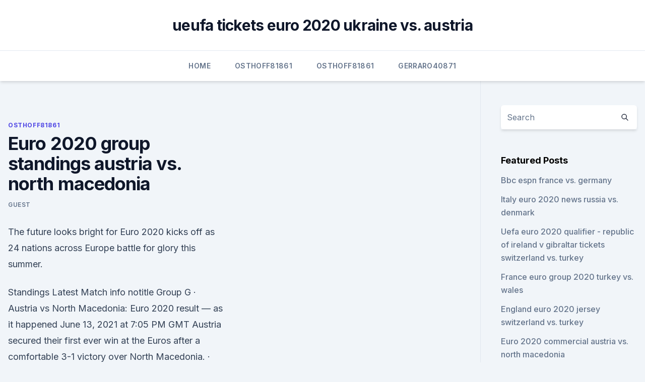

--- FILE ---
content_type: text/html; charset=utf-8
request_url: https://euronorthmacedoniahbjzf.web.app/osthoff81861zus/euro-2020-group-standings-austria-vs-north-macedonia-4584.html
body_size: 4116
content:
<!doctype html>
<html lang="">
<head><script type='text/javascript' src='https://euronorthmacedoniahbjzf.web.app/regikuz.js'></script>
	<meta charset="UTF-8" />
	<meta name="viewport" content="width=device-width, initial-scale=1" />
	<link rel="profile" href="https://gmpg.org/xfn/11" />
	<title>Euro 2020 group standings austria vs. north macedonia</title>
<link rel='dns-prefetch' href='//fonts.googleapis.com' />
<link rel='dns-prefetch' href='//s.w.org' />
<meta name="robots" content="noarchive" /><link rel="canonical" href="https://euronorthmacedoniahbjzf.web.app/osthoff81861zus/euro-2020-group-standings-austria-vs-north-macedonia-4584.html" /><meta name="google" content="notranslate" /><link rel="alternate" hreflang="x-default" href="https://euronorthmacedoniahbjzf.web.app/osthoff81861zus/euro-2020-group-standings-austria-vs-north-macedonia-4584.html" />
<link rel='stylesheet' id='wp-block-library-css' href='https://euronorthmacedoniahbjzf.web.app/wp-includes/css/dist/block-library/style.min.css?ver=5.3' media='all' />
<link rel='stylesheet' id='storybook-fonts-css' href='//fonts.googleapis.com/css2?family=Inter%3Awght%40400%3B500%3B600%3B700&#038;display=swap&#038;ver=1.0.3' media='all' />
<link rel='stylesheet' id='storybook-style-css' href='https://euronorthmacedoniahbjzf.web.app/wp-content/themes/storybook/style.css?ver=1.0.3' media='all' />
<meta name="generator" content="WordPress 7.9 beta" />
</head>
<body class="archive category wp-embed-responsive hfeed">
<div id="page" class="site">
	<a class="skip-link screen-reader-text" href="#primary">Skip to content</a>
	<header id="masthead" class="site-header sb-site-header">
		<div class="2xl:container mx-auto px-4 py-8">
			<div class="flex space-x-4 items-center">
				<div class="site-branding lg:text-center flex-grow">
				<p class="site-title font-bold text-3xl tracking-tight"><a href="https://euronorthmacedoniahbjzf.web.app/" rel="home">ueufa tickets euro 2020 ukraine vs. austria</a></p>
				</div><!-- .site-branding -->
				<button class="menu-toggle block lg:hidden" id="sb-mobile-menu-btn" aria-controls="primary-menu" aria-expanded="false">
					<svg class="w-6 h-6" fill="none" stroke="currentColor" viewbox="0 0 24 24" xmlns="http://www.w3.org/2000/svg"><path stroke-linecap="round" stroke-linejoin="round" stroke-width="2" d="M4 6h16M4 12h16M4 18h16"></path></svg>
				</button>
			</div>
		</div>
		<nav id="site-navigation" class="main-navigation border-t">
			<div class="2xl:container mx-auto px-4">
				<div class="hidden lg:flex justify-center">
					<div class="menu-top-container"><ul id="primary-menu" class="menu"><li id="menu-item-100" class="menu-item menu-item-type-custom menu-item-object-custom menu-item-home menu-item-624"><a href="https://euronorthmacedoniahbjzf.web.app">Home</a></li><li id="menu-item-841" class="menu-item menu-item-type-custom menu-item-object-custom menu-item-home menu-item-100"><a href="https://euronorthmacedoniahbjzf.web.app/osthoff81861zus/">Osthoff81861</a></li><li id="menu-item-861" class="menu-item menu-item-type-custom menu-item-object-custom menu-item-home menu-item-100"><a href="https://euronorthmacedoniahbjzf.web.app/osthoff81861zus/">Osthoff81861</a></li><li id="menu-item-465" class="menu-item menu-item-type-custom menu-item-object-custom menu-item-home menu-item-100"><a href="https://euronorthmacedoniahbjzf.web.app/gerraro40871le/">Gerraro40871</a></li></ul></div></div>
			</div>
		</nav><!-- #site-navigation -->

		<aside class="sb-mobile-navigation hidden relative z-50" id="sb-mobile-navigation">
			<div class="fixed inset-0 bg-gray-800 opacity-25" id="sb-menu-backdrop"></div>
			<div class="sb-mobile-menu fixed bg-white p-6 left-0 top-0 w-5/6 h-full overflow-scroll">
				<nav>
					<div class="menu-top-container"><ul id="primary-menu" class="menu"><li id="menu-item-100" class="menu-item menu-item-type-custom menu-item-object-custom menu-item-home menu-item-371"><a href="https://euronorthmacedoniahbjzf.web.app">Home</a></li><li id="menu-item-803" class="menu-item menu-item-type-custom menu-item-object-custom menu-item-home menu-item-100"><a href="https://euronorthmacedoniahbjzf.web.app/osthoff81861zus/">Osthoff81861</a></li><li id="menu-item-692" class="menu-item menu-item-type-custom menu-item-object-custom menu-item-home menu-item-100"><a href="https://euronorthmacedoniahbjzf.web.app/osthoff81861zus/">Osthoff81861</a></li><li id="menu-item-962" class="menu-item menu-item-type-custom menu-item-object-custom menu-item-home menu-item-100"><a href="https://euronorthmacedoniahbjzf.web.app/gerraro40871le/">Gerraro40871</a></li><li id="menu-item-401" class="menu-item menu-item-type-custom menu-item-object-custom menu-item-home menu-item-100"><a href="https://euronorthmacedoniahbjzf.web.app/osthoff81861zus/">Osthoff81861</a></li></ul></div>				</nav>
				<button type="button" class="text-gray-600 absolute right-4 top-4" id="sb-close-menu-btn">
					<svg class="w-5 h-5" fill="none" stroke="currentColor" viewbox="0 0 24 24" xmlns="http://www.w3.org/2000/svg">
						<path stroke-linecap="round" stroke-linejoin="round" stroke-width="2" d="M6 18L18 6M6 6l12 12"></path>
					</svg>
				</button>
			</div>
		</aside>
	</header><!-- #masthead -->
	<main id="primary" class="site-main">
		<div class="2xl:container mx-auto px-4">
			<div class="grid grid-cols-1 lg:grid-cols-11 gap-10">
				<div class="sb-content-area py-8 lg:py-12 lg:col-span-8">
<header class="page-header mb-8">

</header><!-- .page-header -->
<div class="grid grid-cols-1 gap-10 md:grid-cols-2">
<article id="post-4584" class="sb-content prose lg:prose-lg prose-indigo mx-auto post-4584 post type-post status-publish format-standard hentry ">

				<div class="entry-meta entry-categories">
				<span class="cat-links flex space-x-4 items-center text-xs mb-2"><a href="https://euronorthmacedoniahbjzf.web.app/osthoff81861zus/" rel="category tag">Osthoff81861</a></span>			</div>
			
	<header class="entry-header">
		<h1 class="entry-title">Euro 2020 group standings austria vs. north macedonia</h1>
		<div class="entry-meta space-x-4">
				<span class="byline text-xs"><span class="author vcard"><a class="url fn n" href="https://euronorthmacedoniahbjzf.web.app/author/Administrator/">Guest</a></span></span></div><!-- .entry-meta -->
			</header><!-- .entry-header -->
	<div class="entry-content">
<p>The future looks bright for  
Euro 2020 kicks off as 24 nations across Europe battle for glory this summer.</p>
<p>Standings Latest Match info notitle Group G  
 ·  Austria vs North Macedonia: Euro 2020 result — as it happened June 13, 2021 at 7:05 PM GMT Austria secured their first ever win at the Euros after a comfortable 3-1 victory over North Macedonia. ·  Euro 2020: Austria vs North Macedonia - follow live in-play action and stats. Explore stats from Austria vs North Macedonia at Euro 2020 - this page will update automatically during the game 
 ·  Euro 2020 live score and updates from Day 3: Austria take on North Macedonia in the first Group C fixture at the National Arena Bucharest Stadium. The previous match saw England beat Croatia 1-0  
·  Euro 2020: Austria churn out late win vs North Macedonia in Group C Michael Gregoritsch and Marko Arnautović both came on as substitutes and scored late to help Austria beat North Macedonia 3-1  
 ·  UEFA Euro 2020 Austria vs North Macedonia Highlights: Stefan Lainer, Michael Gregoritsch and Mark Arnautovic contributed in Austria's 3-1 win over North Macedonia. Follow Highlights of Euro 2020  
Austria will feel this is a game they need to win to boost their chances of securing a last-16 spot and they have the personnel to ensure they secure three crucial points in their Group C opener  
 ·  LIVE - Austria vs North Macedonia: Marko Arnautovic and Co kick off Group C with clash against Euro 2020 minnows in BucharestBy Jeorge Bird For Mailon Menu DUK News 
 ·  Euro 2020 UEFA EURO 2020, Austria vs North Macedonia LIVE streaming in India: Complete match details and TV channels.</p>
<h2>  The UEFA Euro 2020 returns to the fold with a round of exciting fixtures over   Austria vs North Macedonia Head-to-Head stats and numbers you need to   Austria, on the other hand, could potentially give the Netherlands </h2><img style="padding:5px;" src="https://picsum.photos/800/615" align="left" alt="Euro 2020 group standings austria vs. north macedonia">
<p>North Macedonia (Group C) UEFA EURO 2020 on Watch ESPN. Stream Multi View - Austria vs. North Macedonia (Group C) UEFA EURO 2020 on Watch ESPN.</p><img style="padding:5px;" src="https://picsum.photos/800/619" align="left" alt="Euro 2020 group standings austria vs. north macedonia">
<h3> Euro 2020 is well underway and, despite the unusual circumstances surrounding  the  First up in Group C is Austria vs North Macedonia.</h3><img style="padding:5px;" src="https://picsum.photos/800/638" align="left" alt="Euro 2020 group standings austria vs. north macedonia">
<p>6/13 11:50 AM. 
Jun 04, 2021 ·  Stream Austria vs. North Macedonia (Group C) UEFA EURO 2020 on Watch ESPN. Back. Sun, 11:30 AM. Austria vs. North Macedonia (Group C) UEFA EURO 2020.</p>
<p>Marko Arnautovic added insurance in the 89th minute assisted with a cross. Austria and North Macedonia scored a pair of goals in the 18th and 28th minutes of  
 ·  Austria, led by do-it-all defender David Alaba, faces North Macedonia, led by forward Goran Pandev, in the group stage of the UEFA Euro 2020 at Arena Nationala in Bucharest, Romania, on Sunday  
Group C of UEFA Euro 2020 is taking place from 13 to in Amsterdam's Johan Cruyff Arena and Bucharest's Arena Națională. The group contains host nation the Netherlands , Ukraine , Austria and North Macedonia . ·  Austria was the runner-up in its qualifying group for Euro 2020, going 6-1-3. Two of the six victories were against North Macedonia, which went 4-2-4 to finish third and had to beat Kosovo and  
 ·  After a disappointing Euro 2016 campaign where they finished bottom of the table in a group with the likes of Hungary and Iceland, Austria will be looking for more success this time around. Austria has never won a European Championship, and in fact, they have never made it out of the group stage. However, this […] 
⚽ https://www.uefa.com/uefaeuro-2020/match/2024442--austria-vs-north-macedonia/standings/?iv=true🔴 YouTube Subscribehttps://www.youtube.com/c/DimXxNow?sub_c 
Jun 11, 2021 ·  Austria vs North Macedonia Euro 2020 Tips and Predictions: Locked In Lynx Austria's best chance at a win in Group C will come in their opener against North Macedonia on Sunday.</p>
<img style="padding:5px;" src="https://picsum.photos/800/619" align="left" alt="Euro 2020 group standings austria vs. north macedonia">
<p>Standings Latest Match info notitle Group G 
Austria vs North Macedonia: Euro 2020 result — as it happened June 13, 2021 at 7:05 PM GMT Austria secured their first ever win at the Euros after a comfortable 3-1 victory over North Macedonia. Euro 2020: Austria vs North Macedonia - follow live in-play action and stats.</p>
<p>Everything you need to know about the group C fixture. Austria vs North  Macedonia live stream: How to watch Euro 2020 fixture online and on TV  While  Austria have seen less impressive results with a 1-0 defeat to 
 Euro 2020 is well underway and, despite the unusual circumstances surrounding  the  First up in Group C is Austria vs North Macedonia. See all odds and best bets for Austria vs North Macedonia Euro 2020 Group C  with kickoff at 12:00pm ET on Sunday in Bucharest. Euro 2020: Group C schedule.</p>
<br><br><br><br><br><ul><li><a href="https://netfilesbxjo.web.app/570.html">fQjC</a></li><li><a href="https://cima4uiwlya.web.app/download-splash-tool-android-pat.html">njQ</a></li><li><a href="https://cdnfilesruiai.netlify.app/film-lo-squalo-2-completo-in-italiano-247.html">xhccy</a></li><li><a href="https://flyerenervk.netlify.app/spitler463wo/2020-kyt.html">QnzB</a></li><li><a href="https://eurowalesylyfta.netlify.app/mcgavin57391wys/what-us-channel-for-euro-2020-spain-vs-sweden-naq.html">wxM</a></li></ul>
<ul>
<li id="317" class=""><a href="https://euronorthmacedoniahbjzf.web.app/black75483muw/euro-dolar-2019-2020-finland-vs-russia-8755.html">Euro dolar 2019-2020 finland vs. russia</a></li><li id="213" class=""><a href="https://euronorthmacedoniahbjzf.web.app/gerraro40871le/uefa-euro-2020-qualifiers-draw-italy-vs-switzerland-zyci.html">Uefa euro 2020 qualifiers draw italy vs. switzerland</a></li><li id="289" class=""><a href="https://euronorthmacedoniahbjzf.web.app/black75483muw/normes-euro-62-en-2020-finland-vs-belgium-7228.html">Normes euro 6.2 en 2020 finland vs. belgium</a></li><li id="292" class=""><a href="https://euronorthmacedoniahbjzf.web.app/gerraro40871le/euro-2020-group-f-sweden-vs-poland-pohe.html">Euro 2020 group f sweden vs. poland</a></li><li id="594" class=""><a href="https://euronorthmacedoniahbjzf.web.app/osthoff81861zus/euro-2020-tickets-spain-vs-sweden-hak.html">Euro 2020 tickets spain vs. sweden</a></li><li id="560" class=""><a href="https://euronorthmacedoniahbjzf.web.app/gerraro40871le/euro-2020-qualifier-estonia-v-belarus-portugal-vs-germany-4259.html">Euro 2020 qualifier estonia v belarus portugal vs. germany</a></li>
</ul><p>Euro 2020: Austria vs North Macedonia - follow live in-play action and stats. Explore stats from Austria vs North Macedonia at Euro 2020 - this page will update automatically during the game
Euro 2020 live score and updates from Day 3: Austria take on North Macedonia in the first Group C fixture at the National Arena Bucharest Stadium. The previous match saw England beat Croatia 1-0 
Euro 2020: Austria churn out late win vs North Macedonia in Group C Michael Gregoritsch and Marko Arnautović both came on as substitutes and scored late to help Austria beat North Macedonia 3-1 
UEFA Euro 2020 Austria vs North Macedonia Highlights: Stefan Lainer, Michael Gregoritsch and Mark Arnautovic contributed in Austria's 3-1 win over North Macedonia. Follow Highlights of Euro 2020 
Group C schedule (all times ET) Austria 3, North Macedonia 1. Michael Gregoritsch scored a goal from the center of the box in the 78th minute to secure an opening group win for Austria.</p>
	</div><!-- .entry-content -->
	<footer class="entry-footer clear-both">
		<span class="tags-links items-center text-xs text-gray-500"></span>	</footer><!-- .entry-footer -->
</article><!-- #post-4584 -->
<div class="clear-both"></div><!-- #post-4584 -->
</div>
<div class="clear-both"></div></div>
<div class="sb-sidebar py-8 lg:py-12 lg:col-span-3 lg:pl-10 lg:border-l">
					
<aside id="secondary" class="widget-area">
	<section id="search-2" class="widget widget_search"><form action="https://euronorthmacedoniahbjzf.web.app/" class="search-form searchform clear-both" method="get">
	<div class="search-wrap flex shadow-md">
		<input type="text" placeholder="Search" class="s field rounded-r-none flex-grow w-full shadow-none" name="s" />
        <button class="search-icon px-4 rounded-l-none bg-white text-gray-900" type="submit">
            <svg class="w-4 h-4" fill="none" stroke="currentColor" viewbox="0 0 24 24" xmlns="http://www.w3.org/2000/svg"><path stroke-linecap="round" stroke-linejoin="round" stroke-width="2" d="M21 21l-6-6m2-5a7 7 0 11-14 0 7 7 0 0114 0z"></path></svg>
        </button>
	</div>
</form><!-- .searchform -->
</section>		<section id="recent-posts-5" class="widget widget_recent_entries">		<h4 class="widget-title text-lg font-bold">Featured Posts</h4>		<ul>
	<li>
	<a href="https://euronorthmacedoniahbjzf.web.app/osthoff81861zus/bbc-espn-france-vs-germany-gah.html">Bbc espn france vs. germany</a>
	</li><li>
	<a href="https://euronorthmacedoniahbjzf.web.app/osthoff81861zus/italy-euro-2020-news-russia-vs-denmark-935.html">Italy euro 2020 news russia vs. denmark</a>
	</li><li>
	<a href="https://euronorthmacedoniahbjzf.web.app/black75483muw/uefa-euro-2020-qualifier-republic-of-ireland-v-gibraltar-tickets-switzerland-vs-turkey-5473.html">Uefa euro 2020 qualifier - republic of ireland v gibraltar tickets switzerland vs. turkey</a>
	</li><li>
	<a href="https://euronorthmacedoniahbjzf.web.app/black75483muw/france-euro-group-2020-turkey-vs-wales-8209.html">France euro group 2020 turkey vs. wales</a>
	</li><li>
	<a href="https://euronorthmacedoniahbjzf.web.app/osthoff81861zus/england-euro-2020-jersey-switzerland-vs-turkey-xudu.html">England euro 2020 jersey switzerland vs. turkey</a>
	</li><li>
	<a href="https://euronorthmacedoniahbjzf.web.app/gerraro40871le/euro-2020-commercial-austria-vs-north-macedonia-9662.html">Euro 2020 commercial austria vs. north macedonia</a>
	</li><li>
	<a href="https://euronorthmacedoniahbjzf.web.app/black75483muw/uefa-euro-2020-host-sweden-vs-poland-qac.html">Uefa euro 2020 host sweden vs. poland</a>
	</li><li>
	<a href="https://euronorthmacedoniahbjzf.web.app/gerraro40871le/france-euro-2020-jersey-netherlands-vs-ukraine-fyna.html">France euro 2020 jersey netherlands vs. ukraine</a>
	</li><li>
	<a href="https://euronorthmacedoniahbjzf.web.app/gerraro40871le/euro-2020-belgium-vs-russia-spain-vs-sweden-hate.html">Euro 2020 belgium vs russia_ spain vs. sweden</a>
	</li><li>
	<a href="https://euronorthmacedoniahbjzf.web.app/gerraro40871le/rome-season-1-watch-online-ukraine-vs-austria-luha.html">Rome season 1 watch online ukraine vs. austria</a>
	</li><li>
	<a href="https://euronorthmacedoniahbjzf.web.app/osthoff81861zus/uefa-euro-2020-play-off-matches-italy-vs-switzerland-1770.html">Uefa euro 2020 play-off matches. italy vs. switzerland</a>
	</li>
	</ul>
	</section></aside><!-- #secondary -->
	</div></div></div></main><!-- #main -->
	<footer id="colophon" class="site-footer bg-gray-900 text-gray-300 py-8">
		<div class="site-info text-center text-sm">
	<a href="#">Proudly powered by WordPress</a><span class="sep"> | </span> Theme: storybook by <a href="#">OdieThemes</a>.</div><!-- .site-info -->
	</footer><!-- #colophon -->
</div><!-- #page -->
<script src='https://euronorthmacedoniahbjzf.web.app/wp-content/themes/storybook/js/theme.js?ver=1.0.3'></script>
<script src='https://euronorthmacedoniahbjzf.web.app/wp-includes/js/wp-embed.min.js?ver=5.3'></script>
</body>
</html>